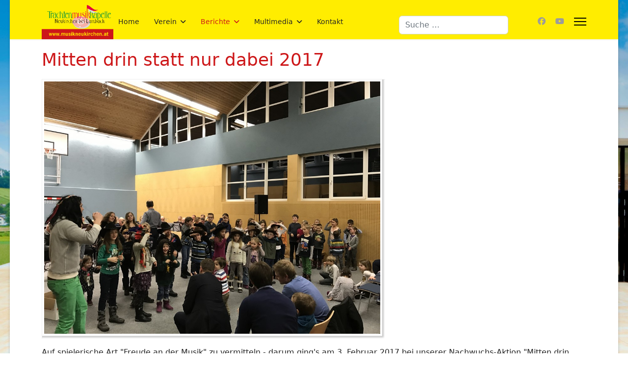

--- FILE ---
content_type: text/html; charset=utf-8
request_url: https://www.musikneukirchen.at/berichte/2017/mitten-drin-statt-nur-dabei-2017
body_size: 37646
content:

<!doctype html>
<html lang="de-at" dir="ltr">
	<head>
		
		<meta name="viewport" content="width=device-width, initial-scale=1, shrink-to-fit=no">
		<meta charset="utf-8">
	<meta name="author" content="Patrick Hutterer">
	<meta name="generator" content="Joomla! - Open Source Content Management">
	<title>Mitten drin statt nur dabei 2017</title>
	<link href="/images/favicon.ico" rel="icon" type="image/vnd.microsoft.icon">
	<link href="https://www.musikneukirchen.at/component/finder/search?format=opensearch&amp;Itemid=101" rel="search" title="OpenSearch TMK Neukirchen bei Lambach" type="application/opensearchdescription+xml">
<link href="/media/vendor/awesomplete/css/awesomplete.css?1.1.7" rel="stylesheet">
	<link href="/media/plg_system_webauthn/css/button.min.css?0dbeab" rel="stylesheet">
	<link href="/media/vendor/joomla-custom-elements/css/joomla-alert.min.css?0.4.1" rel="stylesheet">
	<link href="/plugins/system/jce/css/content.css?badb4208be409b1335b815dde676300e" rel="stylesheet">
	<link href="/templates/shaper_helixultimate/css/bootstrap.min.css" rel="stylesheet">
	<link href="/plugins/system/helixultimate/assets/css/system-j4.min.css" rel="stylesheet">
	<link href="/media/system/css/joomla-fontawesome.min.css?0dbeab" rel="stylesheet">
	<link href="/templates/shaper_helixultimate/css/template.css" rel="stylesheet">
	<link href="/templates/shaper_helixultimate/css/presets/default.css" rel="stylesheet">
	<link href="/templates/shaper_helixultimate/css/custom.css" rel="stylesheet">
	<style>body.site {background-image: url(/images/background.jpg);background-repeat: no-repeat;background-size: contain;background-attachment: scroll;background-position: 50% 0;}</style>
	<style>.logo-image {height:36px;}.logo-image-phone {height:36px;}</style>
	<style>@media(max-width: 992px) {.logo-image {height: 36px;}.logo-image-phone {height: 36px;}}</style>
	<style>@media(max-width: 576px) {.logo-image {height: 36px;}.logo-image-phone {height: 36px;}}</style>
<script src="/media/vendor/jquery/js/jquery.min.js?3.7.1"></script>
	<script src="/media/legacy/js/jquery-noconflict.min.js?504da4"></script>
	<script type="application/json" class="joomla-script-options new">{"data":{"breakpoints":{"tablet":991,"mobile":480},"header":{"stickyOffset":"100"}},"joomla.jtext":{"MOD_FINDER_SEARCH_VALUE":"Suche &hellip;","COM_FINDER_SEARCH_FORM_LIST_LABEL":"Search Results","JLIB_JS_AJAX_ERROR_OTHER":"Beim Abrufen von JSON-Daten wurde ein HTTP-Statuscode %s zurückgegeben.","JLIB_JS_AJAX_ERROR_PARSE":"Ein Parsing-Fehler trat bei der Verarbeitung der folgenden JSON-Daten auf:<br \/><code style='color:inherit;white-space:pre-wrap;padding:0;margin:0;border:0;background:inherit;'>%s<\/code>","PLG_SYSTEM_WEBAUTHN_ERR_CANNOT_FIND_USERNAME":"Das Feld für den Benutzernamen wurde im Login-Modul nicht gefunden. Die passwortlose Authentifizierung funktioniert auf dieser Website nicht, bitte ein anderes Login-Modul verwenden.","PLG_SYSTEM_WEBAUTHN_ERR_EMPTY_USERNAME":"Bitte nur den Benutzernamen (aber NICHT das Passwort) eingeben, bevor die Anmeldeschaltfläche für die Web-Authentifizierung ausgewählt wird.","PLG_SYSTEM_WEBAUTHN_ERR_INVALID_USERNAME":"Der angegebene Benutzername entspricht nicht einem Benutzerkonto, das eine passwortlose Anmeldung auf dieser Website ermöglicht hat.","ERROR":"Fehler","MESSAGE":"Nachricht","NOTICE":"Hinweis","WARNING":"Warnung","JCLOSE":"Schließen","JOK":"OK","JOPEN":"Öffnen"},"finder-search":{"url":"\/component\/finder\/?task=suggestions.suggest&format=json&tmpl=component&Itemid=101"},"system.paths":{"root":"","rootFull":"https:\/\/www.musikneukirchen.at\/","base":"","baseFull":"https:\/\/www.musikneukirchen.at\/"},"csrf.token":"c7a149942507e693614b6aa5c0b5ffc8","system.keepalive":{"interval":840000,"uri":"\/component\/ajax\/?format=json"}}</script>
	<script src="/media/system/js/core.min.js?a3d8f8"></script>
	<script src="/media/vendor/bootstrap/js/alert.min.js?5.3.8" type="module"></script>
	<script src="/media/vendor/bootstrap/js/button.min.js?5.3.8" type="module"></script>
	<script src="/media/vendor/bootstrap/js/carousel.min.js?5.3.8" type="module"></script>
	<script src="/media/vendor/bootstrap/js/collapse.min.js?5.3.8" type="module"></script>
	<script src="/media/vendor/bootstrap/js/dropdown.min.js?5.3.8" type="module"></script>
	<script src="/media/vendor/bootstrap/js/modal.min.js?5.3.8" type="module"></script>
	<script src="/media/vendor/bootstrap/js/offcanvas.min.js?5.3.8" type="module"></script>
	<script src="/media/vendor/bootstrap/js/popover.min.js?5.3.8" type="module"></script>
	<script src="/media/vendor/bootstrap/js/scrollspy.min.js?5.3.8" type="module"></script>
	<script src="/media/vendor/bootstrap/js/tab.min.js?5.3.8" type="module"></script>
	<script src="/media/vendor/bootstrap/js/toast.min.js?5.3.8" type="module"></script>
	<script src="/media/system/js/showon.min.js?e51227" type="module"></script>
	<script src="/media/vendor/awesomplete/js/awesomplete.min.js?1.1.7" defer></script>
	<script src="/media/com_finder/js/finder.min.js?755761" type="module"></script>
	<script src="/media/system/js/keepalive.min.js?08e025" type="module"></script>
	<script src="/media/system/js/messages.min.js?9a4811" type="module"></script>
	<script src="/media/plg_system_webauthn/js/login.min.js?0dbeab" defer></script>
	<script src="/templates/shaper_helixultimate/js/main.js"></script>
	<script type="application/ld+json">{"@context":"https://schema.org","@graph":[{"@type":"Organization","@id":"https://www.musikneukirchen.at/#/schema/Organization/base","name":"TMK Neukirchen bei Lambach","url":"https://www.musikneukirchen.at/"},{"@type":"WebSite","@id":"https://www.musikneukirchen.at/#/schema/WebSite/base","url":"https://www.musikneukirchen.at/","name":"TMK Neukirchen bei Lambach","publisher":{"@id":"https://www.musikneukirchen.at/#/schema/Organization/base"},"potentialAction":{"@type":"SearchAction","target":"https://www.musikneukirchen.at/component/finder/search?q={search_term_string}&amp;Itemid=101","query-input":"required name=search_term_string"}},{"@type":"WebPage","@id":"https://www.musikneukirchen.at/#/schema/WebPage/base","url":"https://www.musikneukirchen.at/berichte/2017/mitten-drin-statt-nur-dabei-2017","name":"Mitten drin statt nur dabei 2017","isPartOf":{"@id":"https://www.musikneukirchen.at/#/schema/WebSite/base"},"about":{"@id":"https://www.musikneukirchen.at/#/schema/Organization/base"},"inLanguage":"de-AT"},{"@type":"Article","@id":"https://www.musikneukirchen.at/#/schema/com_content/article/1177","name":"Mitten drin statt nur dabei 2017","headline":"Mitten drin statt nur dabei 2017","inLanguage":"de-AT","isPartOf":{"@id":"https://www.musikneukirchen.at/#/schema/WebPage/base"}}]}</script>
	<script>template="shaper_helixultimate";</script>
			</head>
	<body class="site helix-ultimate hu com_content com-content view-article layout-default task-none itemid-125 de-at ltr sticky-header layout-boxed offcanvas-init offcanvs-position-right">

		
		
		<div class="body-wrapper">
			<div class="body-innerwrapper">
				
	<div class="sticky-header-placeholder"></div>
<header id="sp-header" class="header-with-social">
	<div class="container">
		<div class="container-inner">
			<div class="row">
				<!-- Logo -->
				<div id="sp-logo" class="has-border col-auto">
					<div class="sp-column">
													
							<div class="logo"><a href="/">
				<img class='logo-image '
					srcset='https://www.musikneukirchen.at/images/logo-tmk-neukirchen-bei-lambach.png 1x'
					src='https://www.musikneukirchen.at/images/logo-tmk-neukirchen-bei-lambach.png'
					height='36'
					alt='TMK Neukirchen bei Lambach'
				/>
				</a></div>											</div>
				</div>

				<!-- Menu -->
				<div id="sp-menu" class="menu-with-social col-auto flex-auto">
					<div class="sp-column d-flex justify-content-between align-items-center">
						<div class="d-flex menu-wrap menu-with-offcanvas justify-content-between align-items-center flex-auto">
							<nav class="sp-megamenu-wrapper d-flex" role="navigation" aria-label="navigation"><ul class="sp-megamenu-parent menu-animation-fade-down d-none d-lg-block"><li class="sp-menu-item"><a   href="/"  >Home</a></li><li class="sp-menu-item sp-has-child"><a   href="/verein"  >Verein</a><div class="sp-dropdown sp-dropdown-main sp-menu-right" style="width: 240px;"><div class="sp-dropdown-inner"><ul class="sp-dropdown-items"><li class="sp-menu-item"><a   href="/verein/leitbild"  >Leitbild</a></li><li class="sp-menu-item"><a   href="/verein/vorstand"  >Vorstand</a></li><li class="sp-menu-item sp-has-child"><a   href="/verein/musiker"  >Musiker</a><div class="sp-dropdown sp-dropdown-sub sp-menu-right" style="width: 240px;"><div class="sp-dropdown-inner"><ul class="sp-dropdown-items"><li class="sp-menu-item"><a   href="/verein/musiker/kapellmeister"  >Kapellmeister</a></li><li class="sp-menu-item"><a   href="/verein/musiker/floete"  >Flöte</a></li><li class="sp-menu-item"><a   href="/verein/musiker/oboe"  >Oboe</a></li><li class="sp-menu-item"><a   href="/verein/musiker/klarinette"  >Klarinette</a></li><li class="sp-menu-item"><a   href="/verein/musiker/saxophon"  >Saxophon</a></li><li class="sp-menu-item"><a   href="/verein/musiker/horn"  >Horn</a></li><li class="sp-menu-item"><a   href="/verein/musiker/fluegelhorn"  >Flügelhorn</a></li><li class="sp-menu-item"><a   href="/verein/musiker/trompete"  >Trompete</a></li><li class="sp-menu-item"><a   href="/verein/musiker/tenorhorn-und-bariton"  >Tenorhorn und Bariton</a></li><li class="sp-menu-item"><a   href="/verein/musiker/posaune"  >Posaune</a></li><li class="sp-menu-item"><a   href="/verein/musiker/tuba"  >Tuba</a></li><li class="sp-menu-item"><a   href="/verein/musiker/schlagzeug"  >Schlagzeug</a></li><li class="sp-menu-item"><a   href="/verein/musiker/marketenderinnen"  >Marketenderinnen</a></li><li class="sp-menu-item"><a   href="/verein/musiker/militaermusiker"  >Militärmusiker</a></li><li class="sp-menu-item"><a   href="/verein/musiker/ehrenmitglieder"  >Ehrenmitglieder</a></li></ul></div></div></li><li class="sp-menu-item"><a   href="/verein/jugendkapelle"  >Jugendkapelle</a></li><li class="sp-menu-item"><a   href="/verein/chronik"  >Chronik</a></li><li class="sp-menu-item"><a   href="/verein/ehrungen"  >Ehrungen</a></li><li class="sp-menu-item"><a   href="/verein/konzertwertungen"  >Konzertwertungen</a></li><li class="sp-menu-item"><a   href="/verein/marschwertungen"  >Marschwertungen</a></li><li class="sp-menu-item"><a   href="/verein/leistungsabzeichen"  >Leistungsabzeichen</a></li><li class="sp-menu-item"><a   href="/verein/partnerkapelle"  >Partnerkapelle</a></li><li class="sp-menu-item"><a   href="/verein/statistik"  >Statistik</a></li></ul></div></div></li><li class="sp-menu-item sp-has-child active"><a   href="/berichte"  >Berichte</a><div class="sp-dropdown sp-dropdown-main sp-menu-right" style="width: 240px;"><div class="sp-dropdown-inner"><ul class="sp-dropdown-items"><li class="sp-menu-item"><a   href="/berichte/2025"  >2025</a></li><li class="sp-menu-item"><a   href="/berichte/2024"  >2024</a></li><li class="sp-menu-item"><a   href="/berichte/2023"  >2023</a></li><li class="sp-menu-item"><a   href="/berichte/2022"  >2022</a></li><li class="sp-menu-item"><a   href="/berichte/2021"  >2021</a></li><li class="sp-menu-item"><a   href="/berichte/2020"  >2020</a></li><li class="sp-menu-item"><a   href="/berichte/2019"  >2019</a></li><li class="sp-menu-item"><a   href="/berichte/2018"  >2018</a></li><li class="sp-menu-item current-item active"><a aria-current="page"  href="/berichte/2017"  >2017</a></li><li class="sp-menu-item"><a   href="/berichte/2016"  >2016</a></li><li class="sp-menu-item"><a   href="/berichte/2015"  >2015</a></li><li class="sp-menu-item"><a   href="/berichte/2014"  >2014</a></li><li class="sp-menu-item"><a   href="/berichte/2013"  >2013</a></li><li class="sp-menu-item"><a   href="/berichte/2012"  >2012</a></li><li class="sp-menu-item"><a   href="/berichte/2011"  >2011</a></li><li class="sp-menu-item"><a   href="/berichte/2010"  >2010</a></li><li class="sp-menu-item"><a   href="/berichte/2009"  >2009</a></li><li class="sp-menu-item"><a   href="/berichte/2008"  >2008</a></li><li class="sp-menu-item"><a   href="/berichte/2007"  >2007</a></li><li class="sp-menu-item"><a   href="/berichte/2006"  >2006</a></li><li class="sp-menu-item"><a   href="/berichte/2005"  >2005</a></li><li class="sp-menu-item"><a   href="/berichte/2004"  >2004</a></li><li class="sp-menu-item"><a   href="/berichte/2003"  >2003</a></li><li class="sp-menu-item"><a   href="/berichte/2002"  >2002</a></li><li class="sp-menu-item"><a   href="/berichte/2001"  >2001</a></li><li class="sp-menu-item"><a   href="/berichte/vor-2001"  >vor 2001</a></li><li class="sp-menu-item"><a   href="/berichte/vor-1990"  >vor 1990</a></li><li class="sp-menu-item"><a   href="/berichte/vor-1980"  >vor 1980</a></li></ul></div></div></li><li class="sp-menu-item sp-has-child"><a   href="/multimedia"  >Multimedia</a><div class="sp-dropdown sp-dropdown-main sp-menu-right" style="width: 240px;"><div class="sp-dropdown-inner"><ul class="sp-dropdown-items"><li class="sp-menu-item"><a   href="/multimedia/musikexpress"  >MusikExpress</a></li><li class="sp-menu-item"><a   href="/multimedia/pressefotos"  >Pressefotos</a></li><li class="sp-menu-item"><a   href="/multimedia/presseinfo"  >Presseinfo</a></li><li class="sp-menu-item"><a   href="/multimedia/logos"  >Logos</a></li><li class="sp-menu-item"><a   href="/multimedia/hoerproben"  >Hörproben</a></li><li class="sp-menu-item sp-has-child"><a   href="/multimedia/videos"  >Videos</a><div class="sp-dropdown sp-dropdown-sub sp-menu-right" style="width: 240px;"><div class="sp-dropdown-inner"><ul class="sp-dropdown-items"><li class="sp-menu-item"><a   href="/multimedia/videos/videos-konzerte"  >Konzerte</a></li><li class="sp-menu-item"><a   href="/multimedia/videos/videos-marschwertungen"  >Marschwertungen</a></li><li class="sp-menu-item"><a   href="/multimedia/videos/videos-ball-der-musik"  >Ball der Musik</a></li><li class="sp-menu-item"><a   href="/multimedia/videos/video-sonstige"  >Sonstiges</a></li></ul></div></div></li><li class="sp-menu-item"><a   href="/multimedia/urkundengalerie"  >Urkundengalerie</a></li></ul></div></div></li><li class="sp-menu-item"><a   href="/kontakt"  >Kontakt</a></li></ul><a id="offcanvas-toggler" aria-label="Menu" class="offcanvas-toggler-right" href="#"><div class="burger-icon" aria-hidden="true"><span></span><span></span><span></span></div></a></nav>							
						</div>
						
						<!-- Related Modules -->
						<div class="d-none d-lg-flex header-modules align-items-center">
															<div class="sp-module "><div class="sp-module-content">
<form class="mod-finder js-finder-searchform form-search" action="/component/finder/search?Itemid=101" method="get" role="search">
    <label for="mod-finder-searchword0" class="visually-hidden finder">Suchen</label><input type="text" name="q" id="mod-finder-searchword0" class="js-finder-search-query form-control" value="" placeholder="Suche &hellip;">
            <input type="hidden" name="Itemid" value="101"></form>
</div></div>								
													</div>

						<!-- Social icons -->
						<div class="social-wrap d-flex align-items-center">
							<ul class="social-icons"><li class="social-icon-facebook"><a target="_blank" rel="noopener noreferrer" href="http://www.facebook.com/pages/TMK-Neukirchen-bei-Lambach/104833956264877" aria-label="Facebook"><span class="fab fa-facebook" aria-hidden="true"></span></a></li><li class="social-icon-youtube"><a target="_blank" rel="noopener noreferrer" href="http://www.youtube.com/musikneukirchen" aria-label="Youtube"><span class="fab fa-youtube" aria-hidden="true"></span></a></li></ul>						</div>

						<!-- if offcanvas position right -->
													<a id="offcanvas-toggler"  aria-label="Menu" title="Menu"  class="mega_offcanvas offcanvas-toggler-secondary offcanvas-toggler-right d-flex align-items-center" href="#">
							<div class="burger-icon"><span></span><span></span><span></span></div>
							</a>
											</div>
				</div>
			</div>
		</div>
	</div>
</header>				<main id="sp-main">
					
<section id="sp-section-1" >

				
	
<div class="row">
	<div id="sp-title" class="col-lg-12 "><div class="sp-column "></div></div></div>
				
	</section>

<section id="sp-main-body" >

										<div class="container">
					<div class="container-inner">
						
	
<div class="row">
	
<div id="sp-component" class="col-lg-12 ">
	<div class="sp-column ">
		<div id="system-message-container" aria-live="polite">
	</div>


		
		<div class="article-details " itemscope itemtype="https://schema.org/Article">
	<meta itemprop="inLanguage" content="de-AT">
	
	
					
		
		
		<div class="article-header">
					<h1 itemprop="headline">
				Mitten drin statt nur dabei 2017			</h1>
									</div>
		<div class="article-can-edit d-flex flex-wrap justify-content-between">
				</div>
			
		
			
		
		
	
	<div itemprop="articleBody">
		<p><img src="/images/berichte/2017/2017-02-03-mittendrin-statt-nur-dabei/mittendrin-statt-nurdabei-2017-01.jpg" alt="Mitten drin statt nur dabei 2017" width="700" height="525"/></p>
<p>Auf spielerische Art "Freude an der Musik" zu vermitteln - darum ging's am 3. Februar 2017 bei unserer Nachwuchs-Aktion "Mitten drin statt nur dabei".</p>
 
<p><img title="Mitten drin statt nur dabei 2017" src="/images/berichte/2017/2017-02-03-mittendrin-statt-nur-dabei/mittendrin-statt-nurdabei-2017-02.jpg" alt="Mitten drin statt nur dabei 2017" width="500" height="375" border="0" /></p>
<p>Gemeinsam mit den beiden Volksschulen Aichkirchen und Neukirchen organisierte unser Jugendreferent Johannes Stadlmayr eine perfekte Veranstaltung, die den Kindern einen kleinen Einblick in unsere Musikkapelle geben sollte.</p>
<h2>Neukirchner Klarinettenklasse:</h2>
<p>Den Auftakt machte unsere Klarinettenklasse unter der Leitung von Petra Liedauer. Die Mädls und Burschen zeigten, wie toll man mit viel Einsatz und Üben schon nach kurzer Zeit musizieren kann. Gratulation zu eurem super Auftritt!</p>
<p><img title="Mitten drin statt nur dabei 2017" src="/images/berichte/2017/2017-02-03-mittendrin-statt-nur-dabei/mittendrin-statt-nurdabei-2017-03.jpg" alt="Mitten drin statt nur dabei 2017" width="500" height="375" border="0" /></p>
<p><img title="Mitten drin statt nur dabei 2017" src="/images/berichte/2017/2017-02-03-mittendrin-statt-nur-dabei/mittendrin-statt-nurdabei-2017-04.jpg" alt="Mitten drin statt nur dabei 2017" width="500" height="375" border="0" /></p>
<p><img title="Mitten drin statt nur dabei 2017" src="/images/berichte/2017/2017-02-03-mittendrin-statt-nur-dabei/mittendrin-statt-nurdabei-2017-05.jpg" alt="Mitten drin statt nur dabei 2017" width="500" height="375" border="0" /></p>
<p><img title="Mitten drin statt nur dabei 2017" src="/images/berichte/2017/2017-02-03-mittendrin-statt-nur-dabei/mittendrin-statt-nurdabei-2017-06.jpg" alt="Mitten drin statt nur dabei 2017" width="500" height="375" border="0" /></p>
<p><img title="Mitten drin statt nur dabei 2017" src="/images/berichte/2017/2017-02-03-mittendrin-statt-nur-dabei/mittendrin-statt-nurdabei-2017-07.jpg" alt="Mitten drin statt nur dabei 2017" width="500" height="375" border="0" /></p>
<p><img title="Mitten drin statt nur dabei 2017" src="/images/berichte/2017/2017-02-03-mittendrin-statt-nur-dabei/mittendrin-statt-nurdabei-2017-08.jpg" alt="Mitten drin statt nur dabei 2017" width="500" height="375" border="0" /></p>
<p><img title="Mitten drin statt nur dabei 2017" src="/images/berichte/2017/2017-02-03-mittendrin-statt-nur-dabei/mittendrin-statt-nurdabei-2017-09.jpg" alt="Mitten drin statt nur dabei 2017" width="500" height="375" border="0" /></p>
<h2>Beiträge der Volksschulen:</h2>
<p>Die beiden Volksschulen Aichkirchen und Neukirchen konnten das Publikum mit einem Lied und einem Sprechgesang begeistern. Auch euch herzliche Gratulation zu eurem tollen Auftritt! </p>
<p><img title="Mitten drin statt nur dabei 2017" src="/images/berichte/2017/2017-02-03-mittendrin-statt-nur-dabei/mittendrin-statt-nurdabei-2017-21.jpg" alt="Mitten drin statt nur dabei 2017" width="500" height="375" border="0" /></p>
<p><img title="Mitten drin statt nur dabei 2017" src="/images/berichte/2017/2017-02-03-mittendrin-statt-nur-dabei/mittendrin-statt-nurdabei-2017-23.jpg" alt="Mitten drin statt nur dabei 2017" width="500" height="375" border="0" /></p>
<h2>Spiel &amp; Spaß mit der TMK Neukirchen:</h2>
<p>Mit Klassikern wie "Cowboy und Indianer" oder "YMCA" animierten wir Jung &amp; Alt zum Mitsingen, Klatschen und Tanzen.</p>
<p><img title="Mitten drin statt nur dabei 2017" src="/images/berichte/2017/2017-02-03-mittendrin-statt-nur-dabei/mittendrin-statt-nurdabei-2017-10.jpg" alt="Mitten drin statt nur dabei 2017" width="500" height="375" border="0" /></p>
<p><img title="Mitten drin statt nur dabei 2017" src="/images/berichte/2017/2017-02-03-mittendrin-statt-nur-dabei/mittendrin-statt-nurdabei-2017-11.jpg" alt="Mitten drin statt nur dabei 2017" width="500" height="375" border="0" /></p>
<p><img title="Mitten drin statt nur dabei 2017" src="/images/berichte/2017/2017-02-03-mittendrin-statt-nur-dabei/mittendrin-statt-nurdabei-2017-12.jpg" alt="Mitten drin statt nur dabei 2017" width="500" height="375" border="0" /></p>
<p><img title="Mitten drin statt nur dabei 2017" src="/images/berichte/2017/2017-02-03-mittendrin-statt-nur-dabei/mittendrin-statt-nurdabei-2017-13.jpg" alt="Mitten drin statt nur dabei 2017" width="500" height="375" border="0" /></p>
<p><img title="Mitten drin statt nur dabei 2017" src="/images/berichte/2017/2017-02-03-mittendrin-statt-nur-dabei/mittendrin-statt-nurdabei-2017-14.jpg" alt="Mitten drin statt nur dabei 2017" width="500" height="375" border="0" /></p>
<p><img title="Mitten drin statt nur dabei 2017" src="/images/berichte/2017/2017-02-03-mittendrin-statt-nur-dabei/mittendrin-statt-nurdabei-2017-15.jpg" alt="Mitten drin statt nur dabei 2017" width="500" height="375" border="0" /></p>
<p><img title="Mitten drin statt nur dabei 2017" src="/images/berichte/2017/2017-02-03-mittendrin-statt-nur-dabei/mittendrin-statt-nurdabei-2017-16.jpg" alt="Mitten drin statt nur dabei 2017" width="500" height="375" border="0" /></p>
<p><img title="Mitten drin statt nur dabei 2017" src="/images/berichte/2017/2017-02-03-mittendrin-statt-nur-dabei/mittendrin-statt-nurdabei-2017-17.jpg" alt="Mitten drin statt nur dabei 2017" width="500" height="375" border="0" /></p>
<p><img title="Mitten drin statt nur dabei 2017" src="/images/berichte/2017/2017-02-03-mittendrin-statt-nur-dabei/mittendrin-statt-nurdabei-2017-18.jpg" alt="Mitten drin statt nur dabei 2017" width="500" height="375" border="0" /></p>
<p><img title="Mitten drin statt nur dabei 2017" src="/images/berichte/2017/2017-02-03-mittendrin-statt-nur-dabei/mittendrin-statt-nurdabei-2017-19.jpg" alt="Mitten drin statt nur dabei 2017" width="500" height="375" border="0" /></p>
<p><img title="Mitten drin statt nur dabei 2017" src="/images/berichte/2017/2017-02-03-mittendrin-statt-nur-dabei/mittendrin-statt-nurdabei-2017-22.jpg" alt="Mitten drin statt nur dabei 2017" width="500" height="375" border="0" /></p>
<p><img title="Mitten drin statt nur dabei 2017" src="/images/berichte/2017/2017-02-03-mittendrin-statt-nur-dabei/mittendrin-statt-nurdabei-2017-24.jpg" alt="Mitten drin statt nur dabei 2017" width="500" height="375" border="0" /></p>
<p><img title="Mitten drin statt nur dabei 2017" src="/images/berichte/2017/2017-02-03-mittendrin-statt-nur-dabei/mittendrin-statt-nurdabei-2017-25.jpg" alt="Mitten drin statt nur dabei 2017" width="500" height="375" border="0" /></p>
<p><img title="Mitten drin statt nur dabei 2017" src="/images/berichte/2017/2017-02-03-mittendrin-statt-nur-dabei/mittendrin-statt-nurdabei-2017-26.jpg" alt="Mitten drin statt nur dabei 2017" width="500" height="375" border="0" /></p>
<h2>Instrument sucht Schüler:</h2>
<p>Die Veranstaltung "Mitten drin statt nur dabei" bietet für uns die tolle Gelegenheit, bewusst für Instrumente zu werben, auf denen wir aktuell bzw. auf Sicht wieder Bedarf haben. Dazu zählen derzeit Horn, Tuba, Fagott, Oboe und Flöte. Am Ende der Veranstaltung durften die Kinder natürlich alle Instrumente selbst ausprobieren. </p>
<p><img title="Mitten drin statt nur dabei 2017" src="/images/berichte/2017/2017-02-03-mittendrin-statt-nur-dabei/mittendrin-statt-nurdabei-2017-20.jpg" alt="Mitten drin statt nur dabei 2017" width="500" height="375" border="0" /></p>
<p><img title="Mitten drin statt nur dabei 2017" src="/images/berichte/2017/2017-02-03-mittendrin-statt-nur-dabei/mittendrin-statt-nurdabei-2017-30.jpg" alt="Mitten drin statt nur dabei 2017" width="500" height="281" border="0" /></p>
<p><img title="Mitten drin statt nur dabei 2017" src="/images/berichte/2017/2017-02-03-mittendrin-statt-nur-dabei/mittendrin-statt-nurdabei-2017-27.jpg" alt="Mitten drin statt nur dabei 2017" width="500" height="375" border="0" /></p>
<p><img title="Mitten drin statt nur dabei 2017" src="/images/berichte/2017/2017-02-03-mittendrin-statt-nur-dabei/mittendrin-statt-nurdabei-2017-28.jpg" alt="Mitten drin statt nur dabei 2017" width="500" height="375" border="0" /></p>
<p><img title="Mitten drin statt nur dabei 2017" src="/images/berichte/2017/2017-02-03-mittendrin-statt-nur-dabei/mittendrin-statt-nurdabei-2017-29.jpg" alt="Mitten drin statt nur dabei 2017" width="500" height="375" border="0" /></p>
<p>Bisherige Berichte</p>
<ul class="weitere-berichte">
<li><a title="Mitten drin statt nur dabei" href="/berichte/924-mitten-drin-statt-nur-dabei-2015">Mitten drin statt nur dabei 2015</a></li>
<li><a title="Mitten drin statt nur dabei" href="/berichte/846-mitten-drin-statt-nur-dabei-2014">Mitten drin statt nur dabei 2014</a></li>
<li><a title="Mitten drin statt nur dabei" href="/component/content/article/mitten-drin-statt-nur-dabei?catid=57&amp;Itemid=333">Mitten drin statt nur dabei 2013</a></li>
<li><a title="Mitten drin statt nur dabei" href="/component/content/article/mitten-drin-statt-nur-dabei?catid=55&amp;Itemid=276">Mitten drin statt nur dabei 2012</a></li>
<li><a href="/berichte/2009/521-mitten-drin-statt-nur-dabei-2009">Mitten drin statt nur dabei 2009</a></li>
<li><a href="/berichte/2006/649-mitten-drin-statt-nur-dabei">Mitten drin statt nur dabei 2006</a></li>
</ul>
<p class="danke">Abschließend bedanken wir uns bei allen Kindern &amp; Eltern fürs Mitmachen - und bei Johannes, Petra und den beiden Volksschulen für die tolle Vorbereitung und Durchführung!</p>	</div>

	
	
	
			
		
	

	
<nav class="pagenavigation" aria-label="Page Navigation">
    <span class="pagination ms-0">
                <a class="btn btn-sm btn-secondary previous" href="/berichte/2017/6-bezirksmeisterschaft-im-eisstockschiessen" rel="prev">
            <span class="visually-hidden">
                Vorheriger Beitrag: 6. Bezirksmeisterschaft im Eisstockschießen            </span>
            <span class="icon-chevron-left" aria-hidden="true"></span> <span aria-hidden="true">Zurück</span>            </a>
                    <a class="btn btn-sm btn-secondary next" href="/berichte/2017/taufe-jonas-steinhuber" rel="next">
            <span class="visually-hidden">
                Nächster Beitrag: Taufe von Jonas Steinhuber            </span>
            <span aria-hidden="true">Weiter</span> <span class="icon-chevron-right" aria-hidden="true"></span>            </a>
        </span>
</nav>
	
				</div>



			</div>
</div>
</div>
											</div>
				</div>
						
	</section>

<section id="sp-bottom" >

						<div class="container">
				<div class="container-inner">
			
	
<div class="row">
	<div id="sp-bottom1" class="col-sm-col-sm-6 col-lg-4 "><div class="sp-column "><div class="sp-module "><div class="sp-module-content"><ul class="menu">
<li class="item-183 active"><a href="/impressum" >Impressum</a></li></ul>
</div></div></div></div><div id="sp-bottom2" class="col-sm-col-sm-6 col-lg-4 "><div class="sp-column "><div class="sp-module "><h3 class="sp-module-title">Suche</h3><div class="sp-module-content">
<form class="mod-finder js-finder-searchform form-search" action="/component/finder/search?Itemid=101" method="get" role="search">
    <label for="mod-finder-searchword116" class="visually-hidden finder">Suchen</label><input type="text" name="q" id="mod-finder-searchword116" class="js-finder-search-query form-control" value="" placeholder="Suche &hellip;">
            <input type="hidden" name="Itemid" value="101"></form>
</div></div></div></div><div id="sp-bottom3" class="col-lg-4 "><div class="sp-column "><div class="sp-module "><h3 class="sp-module-title">Login</h3><div class="sp-module-content"><form action="/berichte/2017/mitten-drin-statt-nur-dabei-2017" method="post" id="login-form">
	
	<div id="form-login-username" class="mb-3">
					<div class="input-group">
				<span class="input-group-text" aria-label="Benutzername"><span class="fas fa-user"></span></span>
				<input id="modlgn-username" type="text" name="username" class="form-control" tabindex="0" size="18" placeholder="Benutzername" />
			</div>
			</div>

	<div id="form-login-password" class="mb-3">
					<div class="input-group">
					<span class="input-group-text" aria-label="Passwort"><span class="fas fa-lock" aria-hidden="true"></span></span>
				<input id="modlgn-passwd" type="password" name="password" class="form-control" tabindex="0" size="18" placeholder="Passwort" />
			</div>
			</div>
		
			<div id="form-login-remember" class="mb-3 form-check">
			<input id="modlgn-remember" type="checkbox" name="remember" class="form-check-input" value="yes"/>
			<label for="modlgn-remember" class="control-label">Angemeldet bleiben</label>
		</div>
	
	<div id="form-login-submit" class="mb-3">
		<button type="submit" tabindex="0" name="Submit" class="btn btn-primary login-button">Anmelden</button>
	</div>

		<ul class="unstyled">
				<li>
			<a href="/component/users/remind?Itemid=101">
			Benutzername vergessen?</a>
		</li>
		<li>
			<a href="/component/users/reset?Itemid=101">
			Passwort vergessen?</a>
		</li>
	</ul>

	<input type="hidden" name="option" value="com_users" />
	<input type="hidden" name="task" value="user.login" />
	<input type="hidden" name="return" value="aW5kZXgucGhwP0l0ZW1pZD0xNTQ=" />
	<input type="hidden" name="c7a149942507e693614b6aa5c0b5ffc8" value="1">
	
</form>
</div></div></div></div></div>
							</div>
			</div>
			
	</section>

<footer id="sp-footer" >

						<div class="container">
				<div class="container-inner">
			
	
<div class="row">
	<div id="sp-footer1" class="col-lg-12 "><div class="sp-column "><div class="sp-module "><div class="sp-module-content"><div class="mod-footer">
    <div class="footer1">Copyright &#169; 2026 TMK Neukirchen bei Lambach. Alle Rechte vorbehalten.</div>
    <div class="footer2"><a href='https://www.joomla.org' target='_blank' rel='noopener noreferrer'>Joomla!</a> ist freie, unter der <a href='https://www.gnu.org/licenses/gpl-2.0.html' target='_blank' rel='noopener noreferrer'>GNU/GPL-Lizenz</a> veröffentlichte Software.</div>
</div>
</div></div></div></div></div>
							</div>
			</div>
			
	</footer>
				</main>
			</div>
		</div>

		<!-- Off Canvas Menu -->
		<div class="offcanvas-overlay"></div>
		<!-- Rendering the offcanvas style -->
		<!-- If canvas style selected then render the style -->
		<!-- otherwise (for old templates) attach the offcanvas module position -->
					<div class="offcanvas-menu left-1" tabindex="-1" inert>
	<div class="d-flex align-items-center p-3 pt-4">
				<a href="#" class="close-offcanvas" role="button" aria-label="Close Off-canvas">
			<div class="burger-icon" aria-hidden="true">
				<span></span>
				<span></span>
				<span></span>
			</div>
		</a>
	</div>
	
	<div class="offcanvas-inner">
		<div class="d-flex header-modules mb-3">
			
					</div>
		
					<div class="sp-module "><div class="sp-module-content"><ul class="menu nav-pills">
<li class="item-101 default"><a href="/" >Home</a></li><li class="item-102 menu-deeper menu-parent"><a href="/verein" >Verein<span class="menu-toggler"></span></a><ul class="menu-child"><li class="item-130"><a href="/verein/leitbild" >Leitbild</a></li><li class="item-131"><a href="/verein/vorstand" >Vorstand</a></li><li class="item-140 menu-deeper menu-parent"><a href="/verein/musiker" >Musiker<span class="menu-toggler"></span></a><ul class="menu-child"><li class="item-206"><a href="/verein/musiker/kapellmeister" >Kapellmeister</a></li><li class="item-207"><a href="/verein/musiker/floete" >Flöte</a></li><li class="item-210"><a href="/verein/musiker/oboe" >Oboe</a></li><li class="item-208"><a href="/verein/musiker/klarinette" >Klarinette</a></li><li class="item-209"><a href="/verein/musiker/saxophon" >Saxophon</a></li><li class="item-211"><a href="/verein/musiker/horn" >Horn</a></li><li class="item-212"><a href="/verein/musiker/fluegelhorn" >Flügelhorn</a></li><li class="item-213"><a href="/verein/musiker/trompete" >Trompete</a></li><li class="item-214"><a href="/verein/musiker/tenorhorn-und-bariton" >Tenorhorn und Bariton</a></li><li class="item-215"><a href="/verein/musiker/posaune" >Posaune</a></li><li class="item-216"><a href="/verein/musiker/tuba" >Tuba</a></li><li class="item-217"><a href="/verein/musiker/schlagzeug" >Schlagzeug</a></li><li class="item-218"><a href="/verein/musiker/marketenderinnen" >Marketenderinnen</a></li><li class="item-142"><a href="/verein/musiker/militaermusiker" >Militärmusiker</a></li><li class="item-141"><a href="/verein/musiker/ehrenmitglieder" >Ehrenmitglieder</a></li></ul></li><li class="item-132"><a href="/verein/jugendkapelle" >Jugendkapelle</a></li><li class="item-133"><a href="/verein/chronik" >Chronik</a></li><li class="item-134"><a href="/verein/ehrungen" >Ehrungen</a></li><li class="item-135"><a href="/verein/konzertwertungen" >Konzertwertungen</a></li><li class="item-136"><a href="/verein/marschwertungen" >Marschwertungen</a></li><li class="item-137"><a href="/verein/leistungsabzeichen" >Leistungsabzeichen</a></li><li class="item-138"><a href="/verein/partnerkapelle" >Partnerkapelle</a></li><li class="item-139"><a href="/verein/statistik" >Statistik</a></li></ul></li><li class="item-103 active menu-deeper menu-parent"><a href="/berichte" >Berichte<span class="menu-toggler"></span></a><ul class="menu-child"><li class="item-507"><a href="/berichte/2025" >2025</a></li><li class="item-454"><a href="/berichte/2024" >2024</a></li><li class="item-362"><a href="/berichte/2023" >2023</a></li><li class="item-286"><a href="/berichte/2022" >2022</a></li><li class="item-129"><a href="/berichte/2021" >2021</a></li><li class="item-128"><a href="/berichte/2020" >2020</a></li><li class="item-127"><a href="/berichte/2019" >2019</a></li><li class="item-126"><a href="/berichte/2018" >2018</a></li><li class="item-125 current active"><a href="/berichte/2017" >2017</a></li><li class="item-124"><a href="/berichte/2016" >2016</a></li><li class="item-123"><a href="/berichte/2015" >2015</a></li><li class="item-122"><a href="/berichte/2014" >2014</a></li><li class="item-121"><a href="/berichte/2013" >2013</a></li><li class="item-120"><a href="/berichte/2012" >2012</a></li><li class="item-119"><a href="/berichte/2011" >2011</a></li><li class="item-118"><a href="/berichte/2010" >2010</a></li><li class="item-117"><a href="/berichte/2009" >2009</a></li><li class="item-116"><a href="/berichte/2008" >2008</a></li><li class="item-115"><a href="/berichte/2007" >2007</a></li><li class="item-114"><a href="/berichte/2006" >2006</a></li><li class="item-113"><a href="/berichte/2005" >2005</a></li><li class="item-112"><a href="/berichte/2004" >2004</a></li><li class="item-111"><a href="/berichte/2003" >2003</a></li><li class="item-110"><a href="/berichte/2002" >2002</a></li><li class="item-109"><a href="/berichte/2001" >2001</a></li><li class="item-108"><a href="/berichte/vor-2001" >vor 2001</a></li><li class="item-107"><a href="/berichte/vor-1990" >vor 1990</a></li><li class="item-106"><a href="/berichte/vor-1980" >vor 1980</a></li></ul></li><li class="item-104 menu-deeper menu-parent"><a href="/multimedia" >Multimedia<span class="menu-toggler"></span></a><ul class="menu-child"><li class="item-143"><a href="/multimedia/musikexpress" >MusikExpress</a></li><li class="item-144"><a href="/multimedia/pressefotos" >Pressefotos</a></li><li class="item-145"><a href="/multimedia/presseinfo" >Presseinfo</a></li><li class="item-146"><a href="/multimedia/logos" >Logos</a></li><li class="item-147"><a href="/multimedia/hoerproben" >Hörproben</a></li><li class="item-148 menu-deeper menu-parent"><a href="/multimedia/videos" >Videos<span class="menu-toggler"></span></a><ul class="menu-child"><li class="item-149"><a href="/multimedia/videos/videos-konzerte" >Konzerte</a></li><li class="item-150"><a href="/multimedia/videos/videos-marschwertungen" >Marschwertungen</a></li><li class="item-151"><a href="/multimedia/videos/videos-ball-der-musik" >Ball der Musik</a></li><li class="item-152"><a href="/multimedia/videos/video-sonstige" >Sonstiges</a></li></ul></li><li class="item-153"><a href="/multimedia/urkundengalerie" >Urkundengalerie</a></li></ul></li><li class="item-105"><a href="/kontakt" >Kontakt</a></li></ul>
</div></div>		
		
		
		
					
				
		<!-- custom module position -->
		
	</div>
</div>				

		
		

		<!-- Go to top -->
					<a href="#" class="sp-scroll-up" aria-label="Scroll Up"><span class="fas fa-angle-up" aria-hidden="true"></span></a>
					</body>
</html>

--- FILE ---
content_type: text/css
request_url: https://www.musikneukirchen.at/templates/shaper_helixultimate/css/custom.css
body_size: 8074
content:
@media (max-width: 480px) {
#sp-right {display:none !important}
}
.itemid-101 #sp-right {display:unset !important}



#musiker a {padding:0px !important; float:left; margin-top:0 !important; line-height:1em !important; margin-bottom:15px; margin-right:10px}


#sp-footer li {display:inline; float:left}
#sp-footer .sp-module {display:inline; float:left}

#sp-menu .sp-megamenu-wrapper {margin-left:-50px}

.sp-megamenu-parent>li.active>a, .sp-megamenu-parent>li.active:hover>a {
    color: #cd1719;
}

#sp-right .container {
    padding-right: 0;
    padding-left: 0;
    margin-right: auto;
    margin-left: auto;
}

#sp-footer1 .sp-module ul >li {border-bottom:none; margin-right:3em}
#sp-footer1 .sp-module ul >li >a:before {content:unset}

.sp-menu-item a {
	-webkit-transition: color 0ms, background-color 0ms !important;
    transition: color 0ms, background-color 0ms !important;}

.gcf-item-description {font-size:11px !important}
.gcf-header-block {display:none}

#login-form .form-links a {font-size:0.80em; line-height:1.5em}
#login-form .form-links li {border:none}

#sp-footer {background-color: rgba(0,0,0,0.7);}

.sp-megamenu-parent >li >a, .sp-megamenu-parent >li >span {letter-spacing:normal;}

.suche {height:80px } /* OUTER */
.suche .sp-module-content {position:absolute; top:50%; margin-top:-20px} /* INNER */



.thumbnail {margin-bottom:0px}

.entry-header {margin-bottom: 15px}

#sp-main-body {margin-top:0px; padding-top:20px; padding-bottom:0px}
#sp-main-body .col-md-9 {background:white}
#sp-main-body .sp-module  {background:white; padding:15px} 


.row .cols-1 .entry-header h2 {font-size:16px}
.row .cols-2 .entry-header h2 {font-size:16px}
.row .cols-3 .entry-header h2 {font-size:16px}
.row .cols-4 .entry-header h2 {font-size:16px}

.sp-module {margin-top:15px}

body  {line-height:1.5em !important; overflow-wrap:break-word !important}

.sp-megamenu-parent .sp-dropdown li.sp-menu-item >a, .sp-megamenu-parent .sp-dropdown li.sp-menu-item span {padding:6px}

.sp-megamenu-parent >li >a, .sp-megamenu-parent >li >span {line-height:80px}

#sp-header{background:#ffed00}
#sp-header, #sp-header .logo, #sp-header img {height:80px}

#sp-main-body .col-sm-9, #sp-main-body .col-md-9 {padding:20px}

article.item {margin-bottom:25px}

.article-details .article-header h1, .article-details .article-header h2 {
    color: #cd1719;
}

.sp-megamenu-parent {float:left}

#offcanvas-toggler {line-height:70px}

.offcanvas-menu .offcanvas-inner .sp-module:first-child {
    margin-top: 0;
    padding: 10px;
}

.offcanvas-menu .offcanvas-inner {margin-top:50px}

.offcanvas-menu .offcanvas-inner .sp-module ul > li ul >li > a {
    padding-left: 50px;
	text-transform:none;
	line-height:15px;}
	
.offcanvas-menu .offcanvas-inner .sp-module ul > li ul >li > a:before {
    content: "\272D\00a0";
}

.offcanvas-menu .offcanvas-inner .sp-module ul > li ul >li > ul > li a {
    padding-left: 75px;
	text-transform:none;
	line-height:10px;}

.offcanvas-menu .offcanvas-inner .sp-module ul > li ul >li ul >li> a:before {
    content: "\f0da";
}


.offcanvas-menu .collapse {}


#sp-main-body .moduletable .menu li a {background:url(../images/list-icon.png) no-repeat left center !important}
#sp-main-body .moduletable .menu li a {padding:4px 0 4px 24px;}
#sp-main-body .moduletable .menu li a:hover {background:none}


/* ############  Altes Template BEGINN ################## */

#sp-main-body a {color:#cd1719 !important}

a.btn.btn-default {
    white-space: normal;
    text-align: left;
}
.container p {padding:0 0 1.5em 0 !important;}
.clearfix {clear:both}

table.tabelleklein{font-family:Arial, Helvetica, sans-serif;font-size:.85em; margin:2em 0; width:100% !important}
#sp-main-body th{background:#eee;padding:.5em;}
#sp-main-body td, th {border: 1px solid #ccc; padding: .5em;}

.horizontale-liste {list-style:none; font-size: 0.85em; padding:0; margin:2em 0}
.horizontale-liste li {display:inline; margin:0 !important; padding:0 !important;}
.horizontale-liste li a {text-decoration:none; border:1px solid #ccc; padding:4px; line-height:2.5em}
.horizontale-liste li a:hover {background:#ddd}

.tabelle-ohne-rahmen th, .tabelle-ohne-rahmen td, .tabelle-ohne-rahmen tr {border:none !important; margin-left:0; padding-left:0} 

#sp-main-body h2{
	font-size:1.5em;
	font-weight:400;
	margin-bottom:10px;
	margin-top:24px;
	margin-right:20px;
}

#sp-main-body .cols-3 h2 {font-size:1.25em}

#jmla-tabelle {overflow: auto; max-width:100% !important}

table {overflow: auto; }

.entry-header h2 {line-height:1.25em; overflow-wrap:break-word}

#sp-main-body h3{font-size:1.25em !important}

#sp-main-body a:hover {text-decoration:underline}

#sp-main-body img{
  background:url(../images/shadow.gif) no-repeat right bottom;
  border:#eee 1px solid;
  border-right:none;
  border-bottom:none;
  padding:4px 10px 10px 4px;
  margin-bottom:-8px;
  height:auto !important;
}

.thumbnail {
    display: unset;
    padding: unset;
    margin-bottom: unset;
    line-height: unset;
    background-color: unset;
    border: unset;
    border-radius: unset;
    -webkit-transition: unset;
    -o-transition: unset;
    transition: unset;
}

.table>tbody>tr>td, .table>tbody>tr>th, .table>tfoot>tr>td, .table>tfoot>tr>th, .table>thead>tr>td, .table>thead>tr>th {vertical-align: middle}

p {margin:0 !important; padding-bottom:1em !important}

.kontakt-instrument{font-size:150%;text-transform:uppercase;font-weight:700}


.seiteninfo{width:180px;float:right;border:1px solid #e41d46;margin-top:10px;padding:6px}

.seiteninfo .zitat-seite{background:#CCC;font-weight:700;font-size:.9em;padding:8px 5px}

.seiteninfo .zitat-seite p{font-style:italic;margin:0}

.seiteninfo p.zitatuntertitel-seite{font-size:.8em;font-weight:400;margin-top:8px;font-style:italic}

#main div.seiteninfo h2{background:#e41d46;color:#fff;font-size:15px;font-weight:700;margin-top:10px;text-align:center;padding:3px}

.seiteninfo a{font-size:12px;margin:0;padding:0}

#main h2.info-titel{width:502px;background:url(../images/info.jpg) no-repeat 8px #d8d8d8;font-size:18px;font-weight:700;text-indent:42px;margin:0;padding:8px 0}

#main ul.weitere-berichte{background:#f0f0f0;list-style:none;border:1px solid #ccc;width:500px;margin:0;padding:0}

#main ul.weitere-berichte li{list-style:none;border-bottom:1px solid #D7D7D7;margin:0}

#main ul.weitere-berichte li a{display:block;text-decoration:none;color:#000;width:500px;line-height:35px;text-indent:10px;background:url(../images/mehr.jpg) no-repeat 420px;margin:0;padding:0}

#main ul.weitere-berichte li a:hover{background:url(../images/mehr.jpg) no-repeat 420px #fff}

iframe{border:0px solid #ccc}


/* ############  Altes Template ENDE ################## */

p.danke {
    font-family: Georgia, "Times New Roman", Times, serif;
    font-style: italic;
    font-size: 1.3em;
    padding: 25px !important;
    padding-left: 115px !important;
    background: url(../images/danke-logo.jpg) no-repeat scroll left center;
    border: 1px solid #ccc;
    /* width: 570px; */
    line-height: 1.5em;
    text-align: left;
	min-height:100px;
	margin:1em 0 !important
}


.contact h3 {display:none}

.kontakt-detail {max-width:100%; border:none}
.kontakt-detail td {vertical-align:top; border:none !important}


.contact .thumbnail {margin-right:10px !important; margin-bottom:10px !important}

.page-header {margin:0; border:none}


.tabelle-ohne-rahmen img {min-width:100px;}

.tabelle-ohne-rahmen td, .tabelle-ohne-rahmen th {padding:0 0.5em 0 0 !important;}

.tabelle-horizontal-scrollbar {overflow:auto; }

.beitragbeginn {}
.beitragende {}

.kontaktbild_thumbnail, .contact-thumbnail {width:100px; min-width:50px !important; height:auto}
.tabelle-kontaktliste {width:auto !important}

.contact-category li {list-style-type:none !important; margin-left:0 !important}
.contact-category ul {margin-left:0 !important; padding-left:0 !important}

.socialmediaicons img {display:inline}
div.socialmediaicons {margin:0 !Important}

.sp-megamenu-wrapper .itemid-462 {display:none !important}

.pg-item-box {
  height: 130px;
  width: 100px;
  padding: 10px;
}

.container-fluid {
  padding-right: 0px;
  padding-left: 0px;
}

.article-list .article {
  padding-top: 0px;
}